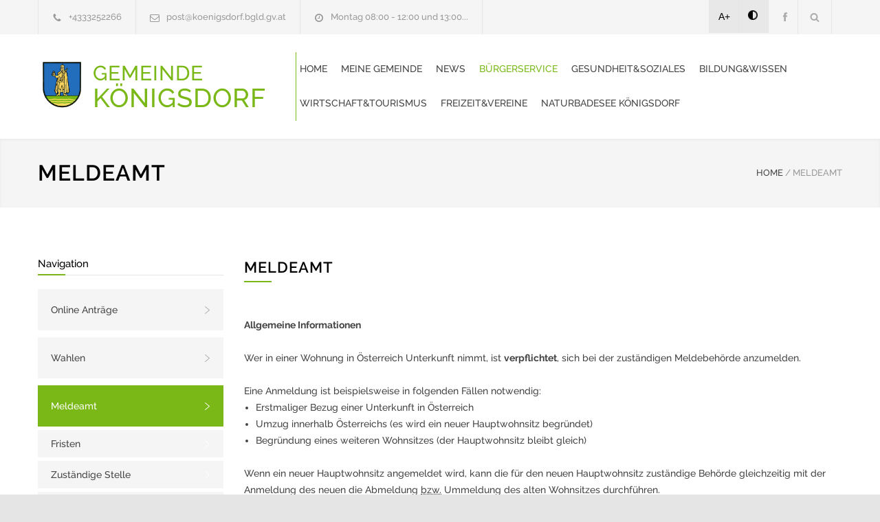

--- FILE ---
content_type: text/html; charset=UTF-8
request_url: https://www.koenigsdorf.at/meldeamt.html
body_size: 6824
content:
<!DOCTYPE html>
<html lang="de-DE">
<head>
<!--meta-->
<meta charset="UTF-8" />
<meta name="generator" content="WEBNOLOGIE.AT" />
<meta name="viewport" content="width=device-width, initial-scale=1, maximum-scale=2" />
<!-- <meta name="description" content="Homepage der Gemeinde. Powered by Gemeinde24.at" /> -->
<meta name="googlebot-news" content="nosnippet">
<meta name="format-detection" content="telephone=no" />
<!--style-->
<link rel="shortcut icon" href="https://cockpit.gemeinde24.at/storage/2025/02/04/e7d092b0acf319420d0bebfc30de863498ae9c3c.png" />
<title>Meldeamt | Gemeinde Königsdorf</title>

<style id='rs-plugin-settings-inline-css' type='text/css'>
	#rs-demo-id {

	}

    #pdf-viewer{
        text-align: center;
    }

    #pdf-viewer canvas{
        max-width: 200px;
        width: 100%;
        border: 2px solid #f0f0f0;
    }

    #containerZeitung.open{
        z-index: 1001;
        position: fixed;
        left: 0px;
        right: 0;
        top: 0;
        bottom: 0;
        background-color: rgba(255, 255, 255, .8);
        padding-top: 20px;
    }

    #containerZeitung.open canvas{
        height: calc(100vh - 120px);
        width: auto;
        max-width: unset;
    }

</style>
<link rel='stylesheet' id='re-streamline-small-css' href='fonts/streamline-small/styles.css?ver=9.0.1' type='text/css' media='all' />
<link rel='stylesheet' id='re-streamline-large-css' href='fonts/streamline-large/styles.css?ver=9.0.1' type='text/css' media='all' />
<link rel='stylesheet' id='re-social-css' href='fonts/social/styles.css?ver=9.0.1' type='text/css' media='all' />
<link rel='stylesheet' id='re-template-css' href='fonts/template/styles.css?ver=9.0.1' type='text/css' media='all' />

<link rel="stylesheet" id="combined_1-css" href="combined_1__1.3.8.css" type="text/css" media="all" /><link rel='stylesheet' href='color.css.php' type='text/css' media='all' />
<script type="text/javascript" src="combined_1__1.3.8.js"></script>





	<link href="/style/dancing.css?family=Dancing+Script:wght@600;700&display=swap" rel="stylesheet">

	<link rel='stylesheet' id='gfont-raleway-css2' href='/style/gfont.css?ver=4.7.4' type='text/css' media='all' />







<style type="text/css">




</script>


<!--[if lte IE 9]><link rel="stylesheet" type="text/css" href="plugins/js_composer/assets/css/vc_lte_ie9.min.css" media="screen"><![endif]-->
<noscript>
<style type="text/css">

.wpb_animate_when_almost_visible {
	opacity: 1;
}


	.menu-container.vertical-align-cell{
		padding-left:5px;
		border-left: solid 1px #79b816;
	}
	.logo.vertical-align-cell{
		padding-right:5px;
	}

	</style>
</noscript>
<style type="text/css">


	.menu-container.vertical-align-cell{
		padding-left:5px;
		border-left: solid 1px #79b816;
	}
	.logo.vertical-align-cell{
		padding-right:5px;
	}

	
#webndsgText h2{
	margin-top:40px;
}
#webndsgText h3{
	margin-top:32px;
}
#webndsgText h4{
	margin-top:20px;
}
</style>








</head>

<body class=" home page-template page-template-template-default-without-breadcrumbs page-template-template-default-without-breadcrumbs-php page page-id-4 wpb-js-composer js-comp-ver-5.1 vc_responsive">

	<div class="site-container ">
		<header class="headerNew">
		<div class="header-top-bar-container clearfix">
			<div class="header-top-bar">
				<div id='renovate_contact_details_list-2' class='widget re_contact_details_list_widget'>
					<ul class="contact-details clearfix">
						<li class="template-phone"><a href="tel:+4333252266">+4333252266 </a></li>
						<li class="template-mail"><a href="mailto:post@koenigsdorf.bgld.gv.at">post@koenigsdorf.bgld.gv.at </a></li>
						<li class="template-clock"><a id="amtszeitentop">Montag 08:00 - 12:00 und 13:00...</a></li>
					</ul>
				</div>
				<?if($mehrsprachig):?>
				<div id="mehrsprachig">
									</div>
				<?endif;?>
				<div id='search-4' class='widget widget_search'>
					<div class="search-container">
						<a class="template-search" href="#" title="Search"></a>
						<form class="search-form" action="index.php">
						<label for="searchfield" > Suchausdruck eingeben: </label>
							<input id="searchfield" name="s" class="search-input hint" type="text" value="Suche..." placeholder="Suche...">
							<!-- <fieldset class="search-submit-container">
								<span class="template-search"></span> <input type="submit" class="search-submit" value="">
							</fieldset> -->
							<fieldset class="search-submit-container" role="search">
								<span class="template-search" alt="Suchsymbol"></span>
								<input type="submit" class="search-submit" value="" aria-label="Suche absenden">
							</fieldset>

						</form>
					</div>
				</div>

				<div id='renovate_social_icons-2' class='widget re_social_icons_widget'>
					<ul class="social-icons">
					<li style="background:#e8e8e8;color:#000;"><a style="margin-left:-4px;color:#000!important;"  href="javascript:void(0);" class="increasefont">A+</a></li>
					<li style="background:#e8e8e8;color:#000;"><a style="margin-left:-2px;color:#000!important;padding:15px;min-height:18px;" href="javascript:void(0);" class="contrast"><img alt="Kontrastmodus" src="images/contrast.png" /></a></li>

													<li><a target='_blank' href="https://www.facebook.com/GemeindeKoenigsdorf" title="Facebook" class="social-facebook"></a></li>
																							</ul>
				</div>
			</div>
			<a href="#" class="header-toggle template-arrow-up"></a>
		</div>
		<!-- Header -->
		<div class="header-container sticky">
			<div class="vertical-align-table">
				<div class="header clearfix">
					<div class="logo vertical-align-cell">

													<a title="Startseite aufrufen" href="index.php" title=""><img alt="Wappen" src="https://cockpit.gemeinde24.at/storage/2025/02/04/e7d092b0acf319420d0bebfc30de863498ae9c3c.png" style="float:left;height:70px;margin-right:10px;"/></a>
						
																														<h1 style="line-height:36px;">
										<a title="Startseite aufrufen" href="index.php" title=""><span style='font-size:30px;'>GEMEINDE <br/></span><span style='font-size:38px;'>KÖNIGSDORF</span> </a>
									</h1>
															
											</div>
					<a href="#" class="mobile-menu-switch vertical-align-cell"> <span class="line"></span> <span class="line"></span> <span class="line"></span>
					</a>
											<div class="menu-container clearfix vertical-align-cell">
							<nav class="menu-main-menu-container">
								<ul id="menu-main-menu" class="sf-menu">
									<li class='  ' ><a href='https://www.koenigsdorf.at/home.html'>Home<span></span></a></li>
<li class='  ' ><a href='https://www.koenigsdorf.at/meine-gemeinde.html'>Meine Gemeinde<span></span></a><ul class='' style=''><li class='  ' ><a href='https://www.koenigsdorf.at/mein-buergermeister.html'>Mein Bürgermeister<span></span></a></li>
<li class='  ' ><a href='https://www.koenigsdorf.at/gemeindekurzprofil.html'>Gemeindekurzprofil<span></span></a></li>
<li class='  ' ><a href='https://www.koenigsdorf.at/wappen.html'>Wappen<span></span></a></li>
<li class='  ' ><a href='https://www.koenigsdorf.at/geschichte.html'>Geschichte<span></span></a></li>
<li class='  ' ><a href='https://www.koenigsdorf.at/zahlen---daten.html'>Zahlen & Daten<span></span></a></li>
<li class='  ' ><a href='https://www.koenigsdorf.at/kontakte.html'>Kontakte<span></span></a></li>
<li class='  ' ><a href='https://www.koenigsdorf.at/amtssignatur.html'>Amtssignatur<span></span></a></li>
</ul></li>
<li class='  ' ><a href='https://www.koenigsdorf.at/news.html'>News<span></span></a><ul class='' style=''><li class='  ' ><a href='https://www.koenigsdorf.at/aktuelles.html'>Aktuelles<span></span></a></li>
<li class='  ' ><a href='https://www.koenigsdorf.at/amtstafel.html'>Amtstafel<span></span></a><ul class='' style=''><li class='  ' ><a href='https://www.koenigsdorf.at/kundmachungen.html'>Kundmachungen<span></span></a></li>
<li class='  ' ><a href='https://www.koenigsdorf.at/verordnungen.html'>Verordnungen<span></span></a></li>
<li class='  ' ><a href='https://www.koenigsdorf.at/fundamt.html'>Fundamt<span></span></a></li>
<li class='  ' ><a href='https://www.koenigsdorf.at/sonstiges.html'>Sonstiges<span></span></a></li>
</ul></li>
<li class='  ' ><a href='https://www.koenigsdorf.at/veranstaltungen.html'>Veranstaltungen<span></span></a></li>
<li class='  ' ><a href='https://www.koenigsdorf.at/muellplan.html'>Müllplan<span></span></a></li>
<li class='  ' ><a href='https://www.koenigsdorf.at/gemeindezeitung.html'>Gemeindezeitung<span></span></a></li>
<li class='  ' ><a href='https://www.koenigsdorf.at/galerie.html'>Bildergalerie<span></span></a></li>
<li class='  ' ><a href='https://www.koenigsdorf.at/unsere-app.html'>Unsere App<span></span></a></li>
</ul></li>
<li class='  ' ><a href='https://www.koenigsdorf.at/buergerservice.html'>Bürgerservice<span></span></a><ul class='' style=''><li class='  ' ><a href='https://www.koenigsdorf.at/online-antraege.html'>Online Anträge<span></span></a></li>
<li class='  ' ><a href='https://www.koenigsdorf.at/wahlen.html'>Wahlen<span></span></a></li>
<li class='current-menu-item   ' ><a href='https://www.koenigsdorf.at/meldeamt.html'>Meldeamt<span></span></a><ul class='' style=''><li class='  ' ><a href='https://www.koenigsdorf.at/fristen.html'>Fristen<span></span></a></li>
<li class='  ' ><a href='https://www.koenigsdorf.at/zustaendige-stelle.html'>Zuständige Stelle<span></span></a></li>
<li class='  ' ><a href='https://www.koenigsdorf.at/verfahrensablauf.html'>Verfahrensablauf<span></span></a></li>
<li class='  ' ><a href='https://www.koenigsdorf.at/erforderliche-unterlagen.html'>Erforderliche Unterlagen<span></span></a></li>
<li class='  ' ><a href='https://www.koenigsdorf.at/kosten.html'>Kosten<span></span></a></li>
<li class='  ' ><a href='https://www.koenigsdorf.at/zusaetzliche-informationen.html'>Zusätzliche Informationen<span></span></a></li>
<li class='  ' ><a href='https://www.koenigsdorf.at/rechtsgrundlagen.html'>Rechtsgrundlagen<span></span></a></li>
<li class='  ' ><a href='https://www.koenigsdorf.at/zum-formular.html'>Zum Formular<span></span></a></li>
</ul></li>
<li class='  ' ><a href='https://www.koenigsdorf.at/standesamt.html'>Standesamt<span></span></a><ul class='' style=''><li class='  ' ><a href='https://www.koenigsdorf.at/eheschliessung---verpartnerung.html'>Eheschließung & Verpartnerung<span></span></a></li>
<li class='  ' ><a href='https://www.koenigsdorf.at/geburt.html'>Geburt<span></span></a></li>
<li class='  ' ><a href='https://www.koenigsdorf.at/todesfall.html'>Todesfall<span></span></a></li>
</ul></li>
<li class='  ' ><a href='https://www.koenigsdorf.at/bauamt.html'>Bauamt<span></span></a><ul class='' style=''><li class='  ' ><a href='https://www.koenigsdorf.at/download-formulare-bauamt.html'>Download Formulare Bauamt<span></span></a></li>
</ul></li>
<li class='  ' ><a href='https://www.koenigsdorf.at/immobiliensuche.html'>Immobiliensuche<span></span></a></li>
<li class='  ' ><a href='https://www.koenigsdorf.at/hunde.html'>Hunde<span></span></a></li>
<li class='  ' ><a href='https://www.koenigsdorf.at/friedhofsverwaltung.html'>Friedhofsverwaltung<span></span></a></li>
<li class='  ' ><a href='https://www.koenigsdorf.at/veranstaltungsanmeldungen.html'>Veranstaltungsanmeldungen<span></span></a></li>
<li class='  ' ><a href='https://www.koenigsdorf.at/gemeindefoerderungen.html'>Gemeindeförderungen<span></span></a><ul class='' style=''><li class='  ' ><a href='https://www.koenigsdorf.at/babybonus.html'>Babybonus<span></span></a></li>
<li class='  ' ><a href='https://www.koenigsdorf.at/schulstartgeld.html'>Schulstartgeld<span></span></a></li>
<li class='  ' ><a href='https://www.koenigsdorf.at/semestertickets-fuer-student-innen.html'>Semestertickets für Student:innen<span></span></a></li>
<li class='  ' ><a href='https://www.koenigsdorf.at/wohnbaufoerderung.html'>Wohnbauförderung<span></span></a></li>
<li class='  ' ><a href='https://www.koenigsdorf.at/solar--und-photovoltaik-anlagen.html'>Solar- und Photovoltaik-Anlagen<span></span></a></li>
</ul></li>
<li class='  ' ><a href='https://www.koenigsdorf.at/landesfoerderungen.html'>Landesförderungen<span></span></a></li>
<li class='  ' ><a href='https://www.koenigsdorf.at/bundesfoerderungen.html'>Bundesförderungen<span></span></a></li>
</ul></li>
<li class='  ' ><a href='https://www.koenigsdorf.at/gesundheit-soziales.html'>Gesundheit&Soziales<span></span></a><ul class='' style=''><li class='  ' ><a href='https://www.koenigsdorf.at/aerzte.html'>Ärzte<span></span></a></li>
<li class='  ' ><a href='https://www.koenigsdorf.at/community-nursing--gemeindepflege-.html'>Community Nursing "Gemeindepflege"<span></span></a></li>
<li class='  ' ><a href='https://www.koenigsdorf.at/notdienst.html'>Notdienst<span></span></a></li>
<li class='  ' ><a href='https://www.koenigsdorf.at/apotheke.html'>Apotheke<span></span></a></li>
<li class='  ' ><a href='https://www.koenigsdorf.at/tierarzt.html'>Tierarzt<span></span></a></li>
</ul></li>
<li class='  ' ><a href='https://www.koenigsdorf.at/bildung-wissen.html'>Bildung&Wissen<span></span></a><ul class='' style=''><li class='  ' ><a href='https://www.koenigsdorf.at/volksschule.html'>Volksschule<span></span></a></li>
<li class='  ' ><a href='https://www.koenigsdorf.at/kindergarten---kinderkrippe.html'>Kindergarten & Kinderkrippe<span></span></a></li>
<li class='  ' ><a href='https://www.koenigsdorf.at/kinderbetreuung.html'>Kinderbetreuung<span></span></a></li>
<li class='  ' ><a href='https://www.koenigsdorf.at/bibliothek.html'>Bibliothek<span></span></a></li>
</ul></li>
<li class='  ' ><a href='https://www.koenigsdorf.at/wirtschaft-tourismus.html'>Wirtschaft&Tourismus<span></span></a><ul class='' style=''><li class='  ' ><a href='https://www.koenigsdorf.at/wirtschaft.html'>Wirtschaft<span></span></a><ul class='' style=''></ul></li>
<li class='  ' ><a href='https://www.koenigsdorf.at/tourismus.html'>Tourismus<span></span></a></li>
</ul></li>
<li class='  ' ><a href='https://www.koenigsdorf.at/freizeit-vereine.html'>Freizeit&Vereine<span></span></a><ul class='' style=''><li class='  ' ><a href='https://www.koenigsdorf.at/vereine.html'>Vereine<span></span></a></li>
<li class='  ' ><a href='https://www.koenigsdorf.at/feuerwehren.html'>Feuerwehren<span></span></a></li>
<li class='  ' ><a href='https://www.koenigsdorf.at/pfarrgemeinde.html'>Pfarrgemeinde<span></span></a></li>
<li class='  ' ><a href='https://www.koenigsdorf.at/kooperation-thermenresort-loipersdorf.html'>Kooperation Thermenresort Loipersdorf<span></span></a></li>
<li class='  ' ><a href='https://www.koenigsdorf.at/ausflugsziele.html'>Ausflugsziele<span></span></a></li>
</ul></li>
<li class='  ' ><a href='https://www.koenigsdorf.at/naturbadesee-koenigsdorf.html'>Naturbadesee Königsdorf<span></span></a><ul class='' style=''><li class='  ' ><a href='https://www.koenigsdorf.at/seeinformation.html'>Seeinformation<span></span></a><ul class='' style=''><li class='  ' ><a href='https://www.koenigsdorf.at/badeordnung.html'>Badeordnung<span></span></a></li>
<li class='  ' ><a href='https://www.koenigsdorf.at/badegewaesser-kurzprofil.html'>Badegewässer Kurzprofil<span></span></a></li>
</ul></li>
<li class='  ' ><a href='https://www.koenigsdorf.at/3d-rundgang-naturbadesee.html'>3D Rundgang Naturbadesee<span></span></a></li>
<li class='  ' ><a href='https://www.koenigsdorf.at/3d-rundgang-wohnen-am-wasser.html'>3D Rundgang Wohnen am Wasser<span></span></a></li>
<li class='  ' ><a href='https://www.koenigsdorf.at/oeffnungszeiten.html'>Öffnungszeiten<span></span></a></li>
<li class='  ' ><a href='https://www.koenigsdorf.at/eintrittspreise-2024.html'>Eintrittspreise 2026<span></span></a></li>
<li class='  ' ><a href='https://www.koenigsdorf.at/seebuffet.html'>Seerestaurant Königsdorf by Stadler & Thomas<span></span></a></li>
<li class='  ' ><a href='https://www.koenigsdorf.at/reisemobil-stellplatz.html'>Reisemobil-Stellplatz<span></span></a></li>
<li class='  ' ><a href='https://www.koenigsdorf.at/bildergalerie-naturbadesee.html'>Bildergalerie Naturbadesee<span></span></a></li>
</ul></li>

								</ul>
							</nav>
						</div>
										<div class="mobile-menu-container">
						<div class="mobile-menu-divider"></div>
						<nav class="menu-main-menu-container">
							<ul id="menu-main-menu-1" class="mobile-menu collapsible-mobile-submenus">
								<li class=' mobile  menu-item-has-children' ><a href='https://www.koenigsdorf.at/home.html'>Home<span></span></a></li>
<li class=' mobile  menu-item-has-children' ><a href='https://www.koenigsdorf.at/meine-gemeinde.html'>Meine Gemeinde<span></span></a><a href="#" class="template-arrow-menu"></a><ul class='' style=''><li class='  ' ><a href='https://www.koenigsdorf.at/mein-buergermeister.html'>Mein Bürgermeister<span></span></a></li>
<li class='  ' ><a href='https://www.koenigsdorf.at/gemeindekurzprofil.html'>Gemeindekurzprofil<span></span></a></li>
<li class='  ' ><a href='https://www.koenigsdorf.at/wappen.html'>Wappen<span></span></a></li>
<li class='  ' ><a href='https://www.koenigsdorf.at/geschichte.html'>Geschichte<span></span></a></li>
<li class='  ' ><a href='https://www.koenigsdorf.at/zahlen---daten.html'>Zahlen & Daten<span></span></a></li>
<li class='  ' ><a href='https://www.koenigsdorf.at/kontakte.html'>Kontakte<span></span></a></li>
<li class='  ' ><a href='https://www.koenigsdorf.at/amtssignatur.html'>Amtssignatur<span></span></a></li>
</ul></li>
<li class=' mobile  menu-item-has-children' ><a href='https://www.koenigsdorf.at/news.html'>News<span></span></a><a href="#" class="template-arrow-menu"></a><ul class='' style=''><li class='  ' ><a href='https://www.koenigsdorf.at/aktuelles.html'>Aktuelles<span></span></a></li>
<li class='  ' ><a href='https://www.koenigsdorf.at/amtstafel.html'>Amtstafel<span></span></a><ul class='' style=''><li class='  ' ><a href='https://www.koenigsdorf.at/kundmachungen.html'>Kundmachungen<span></span></a></li>
<li class='  ' ><a href='https://www.koenigsdorf.at/verordnungen.html'>Verordnungen<span></span></a></li>
<li class='  ' ><a href='https://www.koenigsdorf.at/fundamt.html'>Fundamt<span></span></a></li>
<li class='  ' ><a href='https://www.koenigsdorf.at/sonstiges.html'>Sonstiges<span></span></a></li>
</ul></li>
<li class='  ' ><a href='https://www.koenigsdorf.at/veranstaltungen.html'>Veranstaltungen<span></span></a></li>
<li class='  ' ><a href='https://www.koenigsdorf.at/muellplan.html'>Müllplan<span></span></a></li>
<li class='  ' ><a href='https://www.koenigsdorf.at/gemeindezeitung.html'>Gemeindezeitung<span></span></a></li>
<li class='  ' ><a href='https://www.koenigsdorf.at/galerie.html'>Bildergalerie<span></span></a></li>
<li class='  ' ><a href='https://www.koenigsdorf.at/unsere-app.html'>Unsere App<span></span></a></li>
</ul></li>
<li class=' mobile  menu-item-has-children' ><a href='https://www.koenigsdorf.at/buergerservice.html'>Bürgerservice<span></span></a><a href="#" class="template-arrow-menu"></a><ul class='' style=''><li class='  ' ><a href='https://www.koenigsdorf.at/online-antraege.html'>Online Anträge<span></span></a></li>
<li class='  ' ><a href='https://www.koenigsdorf.at/wahlen.html'>Wahlen<span></span></a></li>
<li class='current-menu-item   ' ><a href='https://www.koenigsdorf.at/meldeamt.html'>Meldeamt<span></span></a><ul class='' style=''><li class='  ' ><a href='https://www.koenigsdorf.at/fristen.html'>Fristen<span></span></a></li>
<li class='  ' ><a href='https://www.koenigsdorf.at/zustaendige-stelle.html'>Zuständige Stelle<span></span></a></li>
<li class='  ' ><a href='https://www.koenigsdorf.at/verfahrensablauf.html'>Verfahrensablauf<span></span></a></li>
<li class='  ' ><a href='https://www.koenigsdorf.at/erforderliche-unterlagen.html'>Erforderliche Unterlagen<span></span></a></li>
<li class='  ' ><a href='https://www.koenigsdorf.at/kosten.html'>Kosten<span></span></a></li>
<li class='  ' ><a href='https://www.koenigsdorf.at/zusaetzliche-informationen.html'>Zusätzliche Informationen<span></span></a></li>
<li class='  ' ><a href='https://www.koenigsdorf.at/rechtsgrundlagen.html'>Rechtsgrundlagen<span></span></a></li>
<li class='  ' ><a href='https://www.koenigsdorf.at/zum-formular.html'>Zum Formular<span></span></a></li>
</ul></li>
<li class='  ' ><a href='https://www.koenigsdorf.at/standesamt.html'>Standesamt<span></span></a><ul class='' style=''><li class='  ' ><a href='https://www.koenigsdorf.at/eheschliessung---verpartnerung.html'>Eheschließung & Verpartnerung<span></span></a></li>
<li class='  ' ><a href='https://www.koenigsdorf.at/geburt.html'>Geburt<span></span></a></li>
<li class='  ' ><a href='https://www.koenigsdorf.at/todesfall.html'>Todesfall<span></span></a></li>
</ul></li>
<li class='  ' ><a href='https://www.koenigsdorf.at/bauamt.html'>Bauamt<span></span></a><ul class='' style=''><li class='  ' ><a href='https://www.koenigsdorf.at/download-formulare-bauamt.html'>Download Formulare Bauamt<span></span></a></li>
</ul></li>
<li class='  ' ><a href='https://www.koenigsdorf.at/immobiliensuche.html'>Immobiliensuche<span></span></a></li>
<li class='  ' ><a href='https://www.koenigsdorf.at/hunde.html'>Hunde<span></span></a></li>
<li class='  ' ><a href='https://www.koenigsdorf.at/friedhofsverwaltung.html'>Friedhofsverwaltung<span></span></a></li>
<li class='  ' ><a href='https://www.koenigsdorf.at/veranstaltungsanmeldungen.html'>Veranstaltungsanmeldungen<span></span></a></li>
<li class='  ' ><a href='https://www.koenigsdorf.at/gemeindefoerderungen.html'>Gemeindeförderungen<span></span></a><ul class='' style=''><li class='  ' ><a href='https://www.koenigsdorf.at/babybonus.html'>Babybonus<span></span></a></li>
<li class='  ' ><a href='https://www.koenigsdorf.at/schulstartgeld.html'>Schulstartgeld<span></span></a></li>
<li class='  ' ><a href='https://www.koenigsdorf.at/semestertickets-fuer-student-innen.html'>Semestertickets für Student:innen<span></span></a></li>
<li class='  ' ><a href='https://www.koenigsdorf.at/wohnbaufoerderung.html'>Wohnbauförderung<span></span></a></li>
<li class='  ' ><a href='https://www.koenigsdorf.at/solar--und-photovoltaik-anlagen.html'>Solar- und Photovoltaik-Anlagen<span></span></a></li>
</ul></li>
<li class='  ' ><a href='https://www.koenigsdorf.at/landesfoerderungen.html'>Landesförderungen<span></span></a></li>
<li class='  ' ><a href='https://www.koenigsdorf.at/bundesfoerderungen.html'>Bundesförderungen<span></span></a></li>
</ul></li>
<li class=' mobile  menu-item-has-children' ><a href='https://www.koenigsdorf.at/gesundheit-soziales.html'>Gesundheit&Soziales<span></span></a><a href="#" class="template-arrow-menu"></a><ul class='' style=''><li class='  ' ><a href='https://www.koenigsdorf.at/aerzte.html'>Ärzte<span></span></a></li>
<li class='  ' ><a href='https://www.koenigsdorf.at/community-nursing--gemeindepflege-.html'>Community Nursing "Gemeindepflege"<span></span></a></li>
<li class='  ' ><a href='https://www.koenigsdorf.at/notdienst.html'>Notdienst<span></span></a></li>
<li class='  ' ><a href='https://www.koenigsdorf.at/apotheke.html'>Apotheke<span></span></a></li>
<li class='  ' ><a href='https://www.koenigsdorf.at/tierarzt.html'>Tierarzt<span></span></a></li>
</ul></li>
<li class=' mobile  menu-item-has-children' ><a href='https://www.koenigsdorf.at/bildung-wissen.html'>Bildung&Wissen<span></span></a><a href="#" class="template-arrow-menu"></a><ul class='' style=''><li class='  ' ><a href='https://www.koenigsdorf.at/volksschule.html'>Volksschule<span></span></a></li>
<li class='  ' ><a href='https://www.koenigsdorf.at/kindergarten---kinderkrippe.html'>Kindergarten & Kinderkrippe<span></span></a></li>
<li class='  ' ><a href='https://www.koenigsdorf.at/kinderbetreuung.html'>Kinderbetreuung<span></span></a></li>
<li class='  ' ><a href='https://www.koenigsdorf.at/bibliothek.html'>Bibliothek<span></span></a></li>
</ul></li>
<li class=' mobile  menu-item-has-children' ><a href='https://www.koenigsdorf.at/wirtschaft-tourismus.html'>Wirtschaft&Tourismus<span></span></a><a href="#" class="template-arrow-menu"></a><ul class='' style=''><li class='  ' ><a href='https://www.koenigsdorf.at/wirtschaft.html'>Wirtschaft<span></span></a><ul class='' style=''></ul></li>
<li class='  ' ><a href='https://www.koenigsdorf.at/tourismus.html'>Tourismus<span></span></a></li>
</ul></li>
<li class=' mobile  menu-item-has-children' ><a href='https://www.koenigsdorf.at/freizeit-vereine.html'>Freizeit&Vereine<span></span></a><a href="#" class="template-arrow-menu"></a><ul class='' style=''><li class='  ' ><a href='https://www.koenigsdorf.at/vereine.html'>Vereine<span></span></a></li>
<li class='  ' ><a href='https://www.koenigsdorf.at/feuerwehren.html'>Feuerwehren<span></span></a></li>
<li class='  ' ><a href='https://www.koenigsdorf.at/pfarrgemeinde.html'>Pfarrgemeinde<span></span></a></li>
<li class='  ' ><a href='https://www.koenigsdorf.at/kooperation-thermenresort-loipersdorf.html'>Kooperation Thermenresort Loipersdorf<span></span></a></li>
<li class='  ' ><a href='https://www.koenigsdorf.at/ausflugsziele.html'>Ausflugsziele<span></span></a></li>
</ul></li>
<li class=' mobile  menu-item-has-children' ><a href='https://www.koenigsdorf.at/naturbadesee-koenigsdorf.html'>Naturbadesee Königsdorf<span></span></a><a href="#" class="template-arrow-menu"></a><ul class='' style=''><li class='  ' ><a href='https://www.koenigsdorf.at/seeinformation.html'>Seeinformation<span></span></a><ul class='' style=''><li class='  ' ><a href='https://www.koenigsdorf.at/badeordnung.html'>Badeordnung<span></span></a></li>
<li class='  ' ><a href='https://www.koenigsdorf.at/badegewaesser-kurzprofil.html'>Badegewässer Kurzprofil<span></span></a></li>
</ul></li>
<li class='  ' ><a href='https://www.koenigsdorf.at/3d-rundgang-naturbadesee.html'>3D Rundgang Naturbadesee<span></span></a></li>
<li class='  ' ><a href='https://www.koenigsdorf.at/3d-rundgang-wohnen-am-wasser.html'>3D Rundgang Wohnen am Wasser<span></span></a></li>
<li class='  ' ><a href='https://www.koenigsdorf.at/oeffnungszeiten.html'>Öffnungszeiten<span></span></a></li>
<li class='  ' ><a href='https://www.koenigsdorf.at/eintrittspreise-2024.html'>Eintrittspreise 2026<span></span></a></li>
<li class='  ' ><a href='https://www.koenigsdorf.at/seebuffet.html'>Seerestaurant Königsdorf by Stadler & Thomas<span></span></a></li>
<li class='  ' ><a href='https://www.koenigsdorf.at/reisemobil-stellplatz.html'>Reisemobil-Stellplatz<span></span></a></li>
<li class='  ' ><a href='https://www.koenigsdorf.at/bildergalerie-naturbadesee.html'>Bildergalerie Naturbadesee<span></span></a></li>
</ul></li>
							</ul>
						</nav>
					</div>
				</div>
			</div>
















		</div>
		<!-- /Header -->
		</header>
		<noscript style=" color: red;
    text-transform: uppercase;
    text-align: center;
    display: block;
    font-size: 21px;
    line-height: 30px;">
			Javascript ist auf ihrem Gerät deaktiviert. Um die Seite bestmöglich darzustellen, bitte aktivieren sie Javascript in ihren Einstellungen.

		</noscript>

		<main>

							
<div class="theme-page padding-bottom-70 ">
	<div class="vc_row wpb_row vc_row-fluid gray full-width page-header vertical-align-table">
		<div class="vc_row wpb_row vc_inner vc_row-fluid">
			<div class="page-header-left">
				<h1>Meldeamt</h1>
			</div>
			<div class="page-header-right">
				<div class="bread-crumb-container">
					<label></label>
					<ul class="bread-crumb">
						<li><a href="index.php" title="Home"> HOME </a></li>
						<li class="separator">/</li>
												
						<li>Meldeamt</li>
					</ul>
				</div>
			</div>
		</div>
	</div>



	<div class="clearfix">
		<div class="vc_row wpb_row vc_row-fluid margin-top-70">
			<div class="wpb_column vc_column_container vc_col-sm-3 sidenavigation">
				<div class="wpb_wrapper">


				

					
					

					

					
					
					
											<div class="contnav">
						<h6 class="box-header margin-bottom-20">Navigation</h6>
						<div class="vc_wp_custommenu wpb_content_element vertical-menu ">
							<div class="widget widget_nav_menu">
								<div class="menu-services-menu-container">
									<ul id="menu-services-menu" class="menu">
										<li class='  ' ><a href='https://www.koenigsdorf.at/online-antraege.html'>Online Anträge<span></span></a></li>
<li class='  ' ><a href='https://www.koenigsdorf.at/wahlen.html'>Wahlen<span></span></a></li>
<li class='current-menu-item   ' ><a href='https://www.koenigsdorf.at/meldeamt.html'>Meldeamt<span></span></a><ul class='' style=''><li class='  ' ><a href='https://www.koenigsdorf.at/fristen.html'>Fristen<span></span></a></li>
<li class='  ' ><a href='https://www.koenigsdorf.at/zustaendige-stelle.html'>Zuständige Stelle<span></span></a></li>
<li class='  ' ><a href='https://www.koenigsdorf.at/verfahrensablauf.html'>Verfahrensablauf<span></span></a></li>
<li class='  ' ><a href='https://www.koenigsdorf.at/erforderliche-unterlagen.html'>Erforderliche Unterlagen<span></span></a></li>
<li class='  ' ><a href='https://www.koenigsdorf.at/kosten.html'>Kosten<span></span></a></li>
<li class='  ' ><a href='https://www.koenigsdorf.at/zusaetzliche-informationen.html'>Zusätzliche Informationen<span></span></a></li>
<li class='  ' ><a href='https://www.koenigsdorf.at/rechtsgrundlagen.html'>Rechtsgrundlagen<span></span></a></li>
<li class='  ' ><a href='https://www.koenigsdorf.at/zum-formular.html'>Zum Formular<span></span></a></li>
</ul></li>
<li class='  ' ><a href='https://www.koenigsdorf.at/standesamt.html'>Standesamt<span></span></a><ul class='' style=''><li class='  ' ><a href='https://www.koenigsdorf.at/eheschliessung---verpartnerung.html'>Eheschließung & Verpartnerung<span></span></a></li>
<li class='  ' ><a href='https://www.koenigsdorf.at/geburt.html'>Geburt<span></span></a></li>
<li class='  ' ><a href='https://www.koenigsdorf.at/todesfall.html'>Todesfall<span></span></a></li>
</ul></li>
<li class='  ' ><a href='https://www.koenigsdorf.at/bauamt.html'>Bauamt<span></span></a><ul class='' style=''><li class='  ' ><a href='https://www.koenigsdorf.at/download-formulare-bauamt.html'>Download Formulare Bauamt<span></span></a></li>
</ul></li>
<li class='  ' ><a href='https://www.koenigsdorf.at/immobiliensuche.html'>Immobiliensuche<span></span></a></li>
<li class='  ' ><a href='https://www.koenigsdorf.at/hunde.html'>Hunde<span></span></a></li>
<li class='  ' ><a href='https://www.koenigsdorf.at/friedhofsverwaltung.html'>Friedhofsverwaltung<span></span></a></li>
<li class='  ' ><a href='https://www.koenigsdorf.at/veranstaltungsanmeldungen.html'>Veranstaltungsanmeldungen<span></span></a></li>
<li class='  ' ><a href='https://www.koenigsdorf.at/gemeindefoerderungen.html'>Gemeindeförderungen<span></span></a><ul class='' style=''><li class='  ' ><a href='https://www.koenigsdorf.at/babybonus.html'>Babybonus<span></span></a></li>
<li class='  ' ><a href='https://www.koenigsdorf.at/schulstartgeld.html'>Schulstartgeld<span></span></a></li>
<li class='  ' ><a href='https://www.koenigsdorf.at/semestertickets-fuer-student-innen.html'>Semestertickets für Student:innen<span></span></a></li>
<li class='  ' ><a href='https://www.koenigsdorf.at/wohnbaufoerderung.html'>Wohnbauförderung<span></span></a></li>
<li class='  ' ><a href='https://www.koenigsdorf.at/solar--und-photovoltaik-anlagen.html'>Solar- und Photovoltaik-Anlagen<span></span></a></li>
</ul></li>
<li class='  ' ><a href='https://www.koenigsdorf.at/landesfoerderungen.html'>Landesförderungen<span></span></a></li>
<li class='  ' ><a href='https://www.koenigsdorf.at/bundesfoerderungen.html'>Bundesförderungen<span></span></a></li>
									</ul>
								</div>
							</div>
						</div>
						<div style="clear:both;"></div>
						<p> </p>
						</div>
					
				</div>
			</div>
			<div class="wpb_column vc_column_container vc_col-sm-9 homepage_pagecontent">
				<div class="wpb_wrapper">

					<div class="vc_row wpb_row vc_row-fluid ">
						<div class="wpb_column vc_column_container vc_col-sm-12">
							<div class="wpb_wrapper">
								<h3 class="box-header">MELDEAMT</h3>
																<div class="wpb_text_column wpb_content_element page-margin-top">
									<div class="wpb_wrapper">
										<p><strong>Allgemeine Informationen</strong></p>
<p>Wer in einer Wohnung in &Ouml;sterreich Unterkunft nimmt, ist&nbsp;<strong>verpflichtet</strong>, sich bei der zust&auml;ndigen Meldebeh&ouml;rde anzumelden.</p>
<p>Eine Anmeldung ist beispielsweise in folgenden F&auml;llen notwendig:</p>
<ul>
<li>Erstmaliger Bezug einer Unterkunft in &Ouml;sterreich</li>
<li>Umzug innerhalb &Ouml;sterreichs (es wird ein neuer Hauptwohnsitz begr&uuml;ndet)</li>
<li>Begr&uuml;ndung eines weiteren Wohnsitzes (der Hauptwohnsitz bleibt gleich)</li>
</ul>
<p>Wenn ein neuer&nbsp;Hauptwohnsitz&nbsp;angemeldet wird, kann die f&uuml;r den neuen Hauptwohnsitz zust&auml;ndige Beh&ouml;rde gleichzeitig mit der Anmeldung des neuen die&nbsp;Abmeldung&nbsp;<abbr lang="de" title="beziehungsweise" xml:lang="de">bzw.</abbr>&nbsp;Ummeldung&nbsp;des alten Wohnsitzes durchf&uuml;hren.</p>
<p>Die&nbsp;Wohnsitzanmeldung&nbsp;eines&nbsp;<strong>Neugeborenen</strong>&nbsp;kann gleichzeitig mit der Anzeige der Geburt beim&nbsp;Standesamt&nbsp;erfolgen, wenn vorher (in der Regel in der Krankenanstalt) ein&nbsp;Meldezettel-Formular&nbsp;ausgef&uuml;llt wird. In diesem Fall ist keine Anmeldung bei der Meldebeh&ouml;rde n&ouml;tig.</p>
<p>Im Inland erfolgte &Auml;nderungen des Namens, des Personenstandes, des Geschlechts oder der Staatsb&uuml;rgerschaft werden direkt von den Personenstandsbeh&ouml;rden oder Staatsb&uuml;rgerschafts-Evidenzstellen in das Zentrale Melderegister eingetragen,&nbsp;<abbr lang="de" title="das hei&szlig;t" xml:lang="de">d.h.</abbr>&nbsp;es ist keine gesonderte Meldung notwendig.</p>
<p>Wer die&nbsp;<strong>gesetzliche Meldepflicht nicht erf&uuml;llt</strong>, insbesondere weil eine An- oder Abmeldung &uuml;berhaupt unterlassen oder vorgenommen wird, obwohl keine Unterkunftsnahme erfolgt ist&nbsp;<abbr lang="de" title="beziehungsweise" xml:lang="de">bzw.</abbr>&nbsp;die Unterkunft nicht aufgegeben wurde, begeht eine Verwaltungs&uuml;bertretung, die mit einer&nbsp;Geldstrafe&nbsp;bis zu 726 Euro (im Wiederholungsfall bis zu 2.180 Euro) geahndet wird.</p>
									</div>
								</div>


							</div>
						</div>
					</div>

				</div>
			</div>
		</div>
	</div>
</div>
			
		</main>


		<footer>
						<div class="vc_row wpb_row vc_row-fluid align-center padding-top-bottom-30">
				<span class="copyright"> © Copyright 2026 <a target="_top" title="Gemeinde24" href="https://www.gemeinde24.at/">Gemeinde24</a> APP.Homepage.SocialMedia für Ihre Gemeinde!</span>

									<script type="text/javascript" src="/dsgvo/dsgvo.js"></script>
					<script type="text/javascript">
						WEBNDSG.init(["-1", "Datenschutzerklärung","#000","128"]);
						WEBNDSG.run();
					</script>
				

			</div>
		</footer>
	</div>

	
	<div class="background-overlay"></div>
	<a href="#top" class="scroll-top animated-element template-arrow-up" title="Scroll to top"></a>

	<script type="text/javascript">
		function revslider_showDoubleJqueryError(sliderID) {
			var errorMessage = "Revolution Slider Error: You have some jquery.js library include that comes after the revolution files js include.";
			errorMessage += "<br> This includes make eliminates the revolution slider libraries, and make it not work.";
			errorMessage += "<br><br> To fix it you can:<br>&nbsp;&nbsp;&nbsp; 1. In the Slider Settings -> Troubleshooting set option:  <strong><b>Put JS Includes To Body</b></strong> option to true.";
			errorMessage += "<br>&nbsp;&nbsp;&nbsp; 2. Find the double jquery.js include and remove it.";
			errorMessage = "<span style='font-size:16px;color:#BC0C06;'>" + errorMessage + "</span>";
				jQuery(sliderID).show().html(errorMessage);
		}
	</script>
	<script type='text/javascript'>var config = [];var loadedPageCount=0;totalPageCount=0;</script>
	<script type="text/javascript" src="combined_2__1.3.8.js"></script>

<script type='text/javascript'>
try{
	var check=jQuery(document);
}catch(e){
	document.location="http://"+location.host;
}
var config = [];




jQuery('#amtszeitentop').click(function(){
    jQuery(this).html('Montag 08:00 - 12:00 und 13:00 - 16:00 Uhr<br/>Dienstag 08:00 - 12:00 und 13:00 - 16:00 Uhr<br/>Mittwoch 08:00 - 12:00 und 13:00 - 16:00 Uhr<br/>Donnerstag 08:00 - 12:00 Uhr<br/>Freitag 08:00 - 12:00 Uhr');

});

jQuery(document).ready(function(){



	

	if(jQuery(".callonload").length > 0)
		jQuery(".callonload")[0].click();


	function offsetAnchor() {
		if (location.hash.length !== 0) {
			window.scrollTo(window.scrollX, window.scrollY - 150);
		}
	}

	jQuery(document).on('click', 'a[href^="#"]', function(event) {
		window.setTimeout(function() {
			offsetAnchor();
		}, 0);
	});

	// Set the offset when entering page with hash present in the url
	window.setTimeout(offsetAnchor, 0);


	jQuery("#menu-main-menu .current-menu-item").parents("li").addClass("current-menu-item");

	jQuery("#menu-services-menu>li>ul").hide();
	jQuery("#menu-services-menu>li.current-menu-item>ul").show();

	jQuery("#menu-services-menu>li>ul>li.current-menu-item").parent().show();



	jQuery("table").each(function(k,v){
		var style=jQuery(this).attr("style");
		if(style!=undefined){
			if(style.indexOf("background-color")>-1){
				jQuery(this).find("tr").css("background", "none");
			}
		}

	});

	});

window.setTimeout(function(){


	var dataString={};
	dataString["page"]=document.location.href;
	dataString["title"]="Meldeamt";
	dataString["id"]='128';
	jQuery.ajax({
	  type: 'POST',
	  url:  'countsite.php',
	  data: dataString,

	  success: function(data){
		try{

		}catch(e){
			alert("Es ist ein Fehler passiert: "+data);
		}

	  }
	});
},5000);

</script>
</body>
</html>
